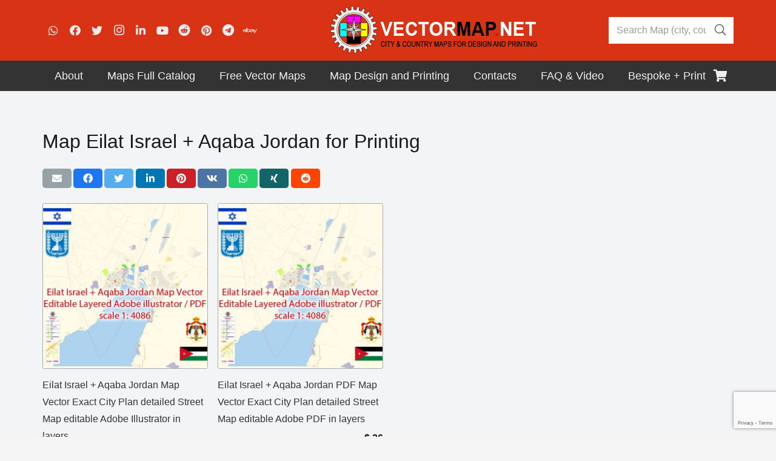

--- FILE ---
content_type: text/html; charset=utf-8
request_url: https://www.google.com/recaptcha/api2/anchor?ar=1&k=6LegsZIqAAAAANPmcieWDAG-20kuhd05Ba6tlZSo&co=aHR0cHM6Ly92ZWN0b3JtYXAubmV0OjQ0Mw..&hl=en&v=TkacYOdEJbdB_JjX802TMer9&size=invisible&anchor-ms=20000&execute-ms=15000&cb=xo8vwtv1ecoe
body_size: 45598
content:
<!DOCTYPE HTML><html dir="ltr" lang="en"><head><meta http-equiv="Content-Type" content="text/html; charset=UTF-8">
<meta http-equiv="X-UA-Compatible" content="IE=edge">
<title>reCAPTCHA</title>
<style type="text/css">
/* cyrillic-ext */
@font-face {
  font-family: 'Roboto';
  font-style: normal;
  font-weight: 400;
  src: url(//fonts.gstatic.com/s/roboto/v18/KFOmCnqEu92Fr1Mu72xKKTU1Kvnz.woff2) format('woff2');
  unicode-range: U+0460-052F, U+1C80-1C8A, U+20B4, U+2DE0-2DFF, U+A640-A69F, U+FE2E-FE2F;
}
/* cyrillic */
@font-face {
  font-family: 'Roboto';
  font-style: normal;
  font-weight: 400;
  src: url(//fonts.gstatic.com/s/roboto/v18/KFOmCnqEu92Fr1Mu5mxKKTU1Kvnz.woff2) format('woff2');
  unicode-range: U+0301, U+0400-045F, U+0490-0491, U+04B0-04B1, U+2116;
}
/* greek-ext */
@font-face {
  font-family: 'Roboto';
  font-style: normal;
  font-weight: 400;
  src: url(//fonts.gstatic.com/s/roboto/v18/KFOmCnqEu92Fr1Mu7mxKKTU1Kvnz.woff2) format('woff2');
  unicode-range: U+1F00-1FFF;
}
/* greek */
@font-face {
  font-family: 'Roboto';
  font-style: normal;
  font-weight: 400;
  src: url(//fonts.gstatic.com/s/roboto/v18/KFOmCnqEu92Fr1Mu4WxKKTU1Kvnz.woff2) format('woff2');
  unicode-range: U+0370-0377, U+037A-037F, U+0384-038A, U+038C, U+038E-03A1, U+03A3-03FF;
}
/* vietnamese */
@font-face {
  font-family: 'Roboto';
  font-style: normal;
  font-weight: 400;
  src: url(//fonts.gstatic.com/s/roboto/v18/KFOmCnqEu92Fr1Mu7WxKKTU1Kvnz.woff2) format('woff2');
  unicode-range: U+0102-0103, U+0110-0111, U+0128-0129, U+0168-0169, U+01A0-01A1, U+01AF-01B0, U+0300-0301, U+0303-0304, U+0308-0309, U+0323, U+0329, U+1EA0-1EF9, U+20AB;
}
/* latin-ext */
@font-face {
  font-family: 'Roboto';
  font-style: normal;
  font-weight: 400;
  src: url(//fonts.gstatic.com/s/roboto/v18/KFOmCnqEu92Fr1Mu7GxKKTU1Kvnz.woff2) format('woff2');
  unicode-range: U+0100-02BA, U+02BD-02C5, U+02C7-02CC, U+02CE-02D7, U+02DD-02FF, U+0304, U+0308, U+0329, U+1D00-1DBF, U+1E00-1E9F, U+1EF2-1EFF, U+2020, U+20A0-20AB, U+20AD-20C0, U+2113, U+2C60-2C7F, U+A720-A7FF;
}
/* latin */
@font-face {
  font-family: 'Roboto';
  font-style: normal;
  font-weight: 400;
  src: url(//fonts.gstatic.com/s/roboto/v18/KFOmCnqEu92Fr1Mu4mxKKTU1Kg.woff2) format('woff2');
  unicode-range: U+0000-00FF, U+0131, U+0152-0153, U+02BB-02BC, U+02C6, U+02DA, U+02DC, U+0304, U+0308, U+0329, U+2000-206F, U+20AC, U+2122, U+2191, U+2193, U+2212, U+2215, U+FEFF, U+FFFD;
}
/* cyrillic-ext */
@font-face {
  font-family: 'Roboto';
  font-style: normal;
  font-weight: 500;
  src: url(//fonts.gstatic.com/s/roboto/v18/KFOlCnqEu92Fr1MmEU9fCRc4AMP6lbBP.woff2) format('woff2');
  unicode-range: U+0460-052F, U+1C80-1C8A, U+20B4, U+2DE0-2DFF, U+A640-A69F, U+FE2E-FE2F;
}
/* cyrillic */
@font-face {
  font-family: 'Roboto';
  font-style: normal;
  font-weight: 500;
  src: url(//fonts.gstatic.com/s/roboto/v18/KFOlCnqEu92Fr1MmEU9fABc4AMP6lbBP.woff2) format('woff2');
  unicode-range: U+0301, U+0400-045F, U+0490-0491, U+04B0-04B1, U+2116;
}
/* greek-ext */
@font-face {
  font-family: 'Roboto';
  font-style: normal;
  font-weight: 500;
  src: url(//fonts.gstatic.com/s/roboto/v18/KFOlCnqEu92Fr1MmEU9fCBc4AMP6lbBP.woff2) format('woff2');
  unicode-range: U+1F00-1FFF;
}
/* greek */
@font-face {
  font-family: 'Roboto';
  font-style: normal;
  font-weight: 500;
  src: url(//fonts.gstatic.com/s/roboto/v18/KFOlCnqEu92Fr1MmEU9fBxc4AMP6lbBP.woff2) format('woff2');
  unicode-range: U+0370-0377, U+037A-037F, U+0384-038A, U+038C, U+038E-03A1, U+03A3-03FF;
}
/* vietnamese */
@font-face {
  font-family: 'Roboto';
  font-style: normal;
  font-weight: 500;
  src: url(//fonts.gstatic.com/s/roboto/v18/KFOlCnqEu92Fr1MmEU9fCxc4AMP6lbBP.woff2) format('woff2');
  unicode-range: U+0102-0103, U+0110-0111, U+0128-0129, U+0168-0169, U+01A0-01A1, U+01AF-01B0, U+0300-0301, U+0303-0304, U+0308-0309, U+0323, U+0329, U+1EA0-1EF9, U+20AB;
}
/* latin-ext */
@font-face {
  font-family: 'Roboto';
  font-style: normal;
  font-weight: 500;
  src: url(//fonts.gstatic.com/s/roboto/v18/KFOlCnqEu92Fr1MmEU9fChc4AMP6lbBP.woff2) format('woff2');
  unicode-range: U+0100-02BA, U+02BD-02C5, U+02C7-02CC, U+02CE-02D7, U+02DD-02FF, U+0304, U+0308, U+0329, U+1D00-1DBF, U+1E00-1E9F, U+1EF2-1EFF, U+2020, U+20A0-20AB, U+20AD-20C0, U+2113, U+2C60-2C7F, U+A720-A7FF;
}
/* latin */
@font-face {
  font-family: 'Roboto';
  font-style: normal;
  font-weight: 500;
  src: url(//fonts.gstatic.com/s/roboto/v18/KFOlCnqEu92Fr1MmEU9fBBc4AMP6lQ.woff2) format('woff2');
  unicode-range: U+0000-00FF, U+0131, U+0152-0153, U+02BB-02BC, U+02C6, U+02DA, U+02DC, U+0304, U+0308, U+0329, U+2000-206F, U+20AC, U+2122, U+2191, U+2193, U+2212, U+2215, U+FEFF, U+FFFD;
}
/* cyrillic-ext */
@font-face {
  font-family: 'Roboto';
  font-style: normal;
  font-weight: 900;
  src: url(//fonts.gstatic.com/s/roboto/v18/KFOlCnqEu92Fr1MmYUtfCRc4AMP6lbBP.woff2) format('woff2');
  unicode-range: U+0460-052F, U+1C80-1C8A, U+20B4, U+2DE0-2DFF, U+A640-A69F, U+FE2E-FE2F;
}
/* cyrillic */
@font-face {
  font-family: 'Roboto';
  font-style: normal;
  font-weight: 900;
  src: url(//fonts.gstatic.com/s/roboto/v18/KFOlCnqEu92Fr1MmYUtfABc4AMP6lbBP.woff2) format('woff2');
  unicode-range: U+0301, U+0400-045F, U+0490-0491, U+04B0-04B1, U+2116;
}
/* greek-ext */
@font-face {
  font-family: 'Roboto';
  font-style: normal;
  font-weight: 900;
  src: url(//fonts.gstatic.com/s/roboto/v18/KFOlCnqEu92Fr1MmYUtfCBc4AMP6lbBP.woff2) format('woff2');
  unicode-range: U+1F00-1FFF;
}
/* greek */
@font-face {
  font-family: 'Roboto';
  font-style: normal;
  font-weight: 900;
  src: url(//fonts.gstatic.com/s/roboto/v18/KFOlCnqEu92Fr1MmYUtfBxc4AMP6lbBP.woff2) format('woff2');
  unicode-range: U+0370-0377, U+037A-037F, U+0384-038A, U+038C, U+038E-03A1, U+03A3-03FF;
}
/* vietnamese */
@font-face {
  font-family: 'Roboto';
  font-style: normal;
  font-weight: 900;
  src: url(//fonts.gstatic.com/s/roboto/v18/KFOlCnqEu92Fr1MmYUtfCxc4AMP6lbBP.woff2) format('woff2');
  unicode-range: U+0102-0103, U+0110-0111, U+0128-0129, U+0168-0169, U+01A0-01A1, U+01AF-01B0, U+0300-0301, U+0303-0304, U+0308-0309, U+0323, U+0329, U+1EA0-1EF9, U+20AB;
}
/* latin-ext */
@font-face {
  font-family: 'Roboto';
  font-style: normal;
  font-weight: 900;
  src: url(//fonts.gstatic.com/s/roboto/v18/KFOlCnqEu92Fr1MmYUtfChc4AMP6lbBP.woff2) format('woff2');
  unicode-range: U+0100-02BA, U+02BD-02C5, U+02C7-02CC, U+02CE-02D7, U+02DD-02FF, U+0304, U+0308, U+0329, U+1D00-1DBF, U+1E00-1E9F, U+1EF2-1EFF, U+2020, U+20A0-20AB, U+20AD-20C0, U+2113, U+2C60-2C7F, U+A720-A7FF;
}
/* latin */
@font-face {
  font-family: 'Roboto';
  font-style: normal;
  font-weight: 900;
  src: url(//fonts.gstatic.com/s/roboto/v18/KFOlCnqEu92Fr1MmYUtfBBc4AMP6lQ.woff2) format('woff2');
  unicode-range: U+0000-00FF, U+0131, U+0152-0153, U+02BB-02BC, U+02C6, U+02DA, U+02DC, U+0304, U+0308, U+0329, U+2000-206F, U+20AC, U+2122, U+2191, U+2193, U+2212, U+2215, U+FEFF, U+FFFD;
}

</style>
<link rel="stylesheet" type="text/css" href="https://www.gstatic.com/recaptcha/releases/TkacYOdEJbdB_JjX802TMer9/styles__ltr.css">
<script nonce="5b8Vjmv8p9r2OB52G8l-hQ" type="text/javascript">window['__recaptcha_api'] = 'https://www.google.com/recaptcha/api2/';</script>
<script type="text/javascript" src="https://www.gstatic.com/recaptcha/releases/TkacYOdEJbdB_JjX802TMer9/recaptcha__en.js" nonce="5b8Vjmv8p9r2OB52G8l-hQ">
      
    </script></head>
<body><div id="rc-anchor-alert" class="rc-anchor-alert"></div>
<input type="hidden" id="recaptcha-token" value="[base64]">
<script type="text/javascript" nonce="5b8Vjmv8p9r2OB52G8l-hQ">
      recaptcha.anchor.Main.init("[\x22ainput\x22,[\x22bgdata\x22,\x22\x22,\[base64]/[base64]/[base64]/[base64]/[base64]/[base64]/[base64]/[base64]/[base64]/[base64]/[base64]/[base64]/[base64]/[base64]/[base64]\\u003d\\u003d\x22,\[base64]\\u003d\\u003d\x22,\x22wq/DgXLDnVbDoD/DmcKrGnPDpS7CnzTDuz9xwq14woNowqDDmBgjwrjCsUF7w6vDtTbCp1fClCvDusKCw4wGw4zDssKHHzjCvnrDpSNaAnDDpsOBwrjChMO+B8KNw5EpwobDiTQ5w4HCtHFNfMKGw4rCrMK6FMKqwpwuwozDssOxWMKVwoPCsi/Cl8OgL2ZONBttw47CiRvCksK+wo1Mw53ChMKswr3Cp8K4w64BOi4ywoIWwrJ8PBoEecKsM1jCvQdJWsOswrYJw6RwwoXCpwjCksKGIFHDoMKNwqBow58QHsO4wofClWZ9LsKCwrJLVFPCtAZTw6vDpzPDrcK/GcKHL8K+B8OOw5U8wp3CtcOjJsOOwoHCiMOZSnU7wrI4wq3Dt8OlVcO5wp5dwoXDlcKywqs8VWHCgsKUd8ODLsOuZG9nw6V7SmMlwrrDusKlwrhpYcK2HMOaJsKRwqDDt3nCrSJzw6zDtMOsw5/Dig/[base64]/w7Bcw7bDh8KBwq3DvjPCpDbCuG/Cn8KZw6jDvQfCh8OQwq/DjsKaA24Gw6RCw65fYcO4aRLDhcKeejXDpsOOE3DClyDDnMKvCMOaTEQHwqvCpFo6w4s6wqEQwrHCtjLDlMK7BMK/w4kwcCIfFcO1W8KlGXrCtHB3w60EbHBtw6zCucK+WkDCrlPCk8KAD0LDgMOtZhl8A8KSw7TCgiRTw6nDqsKbw47CjVE1W8OWWw0TTSkZw7IlfUZTasK8w59GBVx+XGrDm8K9w7/Cv8K2w7t0Wiw+woDCoSTChhXDjcOvwrw3K8OrAXpuw6lAMMKAwqw+FsOfw6k+wr3DhXjCgsOWGMO2T8KXIcKcYcKTdsOswqw+IgzDk3rDiwYSwpZOwqYnLW0QDMKLGMOPCcOAUcOIdsOGwpXCtU/Ct8KawpkMXMOFDsKLwpAuEMKLSsOIwrPDqRMbwrUAQTPDt8KQacOmKMO9wqBlw7/Ct8O1NyJed8K9LcObdsKBLBB0FsKxw7bCjyvDoMO8wrtGEcKhNWEedMOGwqnCnMO2QsOZw4sBB8O2w7YccGvDm1LDmsObwoJxTMKgw7krHzxfwroxMcOOBcOmw447fcK4Ow4Rwp/CmMKWwqR6w4TDkcKqCEDCrXDCuU8TO8KGw4A9wrXCv3U+VmoANXoswqcGOE1sMcOhN2YmDHHCtMKjMcKCwqPDksOCw4TDmDk8O8K5wrbDgR1LF8OKw5NlEi3CpS5BSXocw7bDkMOfwqfDt37DnAV4CMODdkMcwq/Dg39jwoDDkibCgkl+wp7CliU5EDnDon84wq/ClVLCp8KQwrAUZsOFwqVsHQnDnyfDrVtRBsKJw5Z0TsOvLgs+ChxAERjDkWRvAcO2LsOpwrQXBkEywp8EwpPCg3tSIMOfcsK3TwnDgQRiX8Onw7LCtMOuKMOlw4wgw6/CtT8LOGMCJcOiC3TCgcOIw78pHMOWwoQcBGINw5/[base64]/UhkkwpU1w69qUsOZw6pSERrDl8O2JMKTwrcww4IXwrnCi8KNR3ZlImDDkUxcwqbDsxofw7/DncOWCsKeJAbCssO6X13CtUI2ZV7DpsKdw7QtSMO7woNTw4l+wrA3w6zCusKSXMO+wqYcwqQEVcOzLsKgw6XDosKzKGAJworCoi4ZVmNCVcKsSAJ3w7/DjGvCgBlHfsKIfsKVfCPCi2XDl8OCw6vCoMO6w7s8DHHCjAQ8wrk5dDtbWsK7XlwzLVfCkW58HF8FVVBcBWoIOUrCqRRQBsKlwrtowrfCm8O9CMKhw4o/w4IhLWDCiMKCwpEGFFLCpXRPw4HCssKGA8OPwoJmC8KIwpHDucOiw6fDrznCm8KCw7VybRbDoMK0a8KeNsKDYhNqJR1LCxXCpcKdwrTCixHDrcKdwqZtXMOBwo55CcOxcsOlKMOhDk3DonDDjsOrC0nDvsKqQ1EhdsO/M1JcFsOTG3vDscKVw4YQw4/Cg8K2wrsrwqsfwo/DuybCl2XCqMKnIcKsETHCrMK5IX7Cm8K/AMOCw64Sw51qW38zw5wOAQDCucKYw5zDi01nwod8VMK+FsO8FcKywr07BnZzw5XDsMKgKMKWw4TCgsO1S2ZWTMKuw7fDgcKEw5nCosKKKV/CscOvw7nChV3DmwLDpDM3eg/DrsOMwoYvEMKbw5d8C8Ohb8Ogw40jYEPCiSDClGnDtEjDvsOzPiHDhyohw5XDrhzCgMO7LFh4w7zCgcOOw5khw4JWBFhkWiFdFsOJw798w78+w6TDnQROw5Yrw55Lwr8JwqzCpMKxKcOBM09qLcKBwqN7BsOvw7rDn8Kvw7tSBsORw59KAmRuT8OQYm/[base64]/[base64]/ClRvDmcOKwp4owqfDohLDkTrDilx+XMOqPVjCshPDky3Ck8Ktw6gjw4DCr8OGKg/DhRdpw6JKeMKLM2/CuBEcYHnCicKxbk5Cwolzw41hwoMNwpBkbMKDJsOhwpkxwqQnBcKvVcOHwpkJw73DtXZ3wp91wrHCncK/w5jCthl5w6jCgcOPP8KQw4/[base64]/Cs8Kww6xVw7rCoxVwWgQNwqIeX8OLBF3Cn8OAw4cddsK1McK/w54gwrVRwqZHw7PCgcKISR/CizXCp8KwfMKwwrxMw7DCosKGw67DnBLDhlfDiHltL8OjwqlmwrBKw4N0RsOvYcO/wrnDt8O5fBHCt1HCiMOXwr/CmyXCpMOhwq4Gw7ZfwoFiwp1obcKCVSbDlcKuVmltcsOmw5Vbb1Ubw4Avw7PDnm9HKsOYwq0iw7tOHMOnYMKhwpbDssK5Rn/CnQTCvRrDh8O6D8KQwpk7NgjCqhbCiMOVwoHDrMKlw6jCs3zCgMOVwoDDq8OrwpDCt8KiMcKRcGgDESfCjcO/w4vDrFhgQBxQMsOePhYVwrPDgxrDsMOAwpvDpcOFw5TDuBHDq1oOw5PCozPDpWclw47CvMKFVcKXw7HCk8OOw6YUwq1Qw7/Ck2EKw5VAw4V7Y8KXwprDicOYL8KIwrzCpjvCncK5wrnCqMK1cnTCpcOlw6kpw4BKw58Fw4AQw67CswrCqcKqw6nCnMKTw6LDg8Kew5tLwpnClxDDrHhFw4/DlSzDn8OqLiYcTC/DiADCvXoQWkdTw5nDhcKWw7zDtMOaN8OnBGciwodCwoFWw6TDqMObw5YID8KgdXsdaMO1w6gVwq06Xicrw5Q9B8OEw60awrHCusOow4oVwobDisOJNMONDsKQSMKlw4/[base64]/[base64]/wqEATMKUZcKyw4MXw5QEYgPCmUHCscKhTcOdMxIFwpYzYMKFShLCpChQG8OMD8KQeMKlSsOdw4TDksOlw6fCncKnI8OKdMOLw4nCimc9wqzDvg7Dp8KuaG/CqXw+G8OfccOtwo/CggsCYcKgNsOQwqdPSMKhVR8wAiTCoi4ywrPDgMKOw6pGwoQ/NnRZHjPCvnbDucKnw4d5XXZ7wpPDphnDiXQdcjEbLsOpwotqUAh4XcKdw7LDqMOXCMO6w5FxJVklV8O1w4MHM8KTw5rDiMOaKsO/DhUjworDti7ClcK5eSPDscO0dDNyw4bDqWTCvl7CtnoJwoYwwqssw5RIwp3CiS/Cug/[base64]/Cn3F8w5Fzw77DgcKjHsOhC0XDm8OVwowQw5bDmcO+woDDvXsew5HDrcOww5F2wqfCmF5xwr9xHMOVwrfDjcKZZQ/Du8O3w5NlRMO3XsOcwpnDnE/Dhyc2wq3Dk3diwrdfKcKcw6U0JMKsLMOvXE5iw6ZuVcOrcMKONcOPU8KWY8OdYDQQwoZMw4vDnsKawpXCo8KfNcOUbMO/[base64]/w5MZRmIFw79owrQkUg3DuXbCi17DkSjClRLCi8KdEcOrw6sCwrvDlmLDq8KywrBXwozDhsO4DXgMIMKbMcK4wrUowoI2w5IYGUrDvR/DucOqdAzCusK6QWNIw51HdsK2wqoLw5V8XGw9w4DDhBDDh2DDu8OHEcO3O0rDogljQcOdw4rDrMOIw7TCrjlGJRrDgUzCicO7wpXDqB3Cr3nCoMKiQyTDhGjDjELDuRrDimbDgMK/wqkUTsKTY2/Cnk5oRh/[base64]/[base64]/CncOxaiLDncO1wpgOY1vCgcO/wr3Dm0jCtGXDskwNw7HCvsKhccOfd8KqIkXDusOJPcOswp3CpknCvjUawpTCiMK+w73DgGPDmQ/Dt8O0NcKmRkd8EMOMwpfChMKlw4Ysw4LDqsKhJcOHwqAzwpsEXHzDksKvw6UXaQFVwq1nMSbClSHCmQfCnzQOw7sUDcKSwq3DpjRHwqJuPFPDryTCkcK6LEo5w5AqRMKxwq8fdsKxw64aPlPCnxPCvztxw6vCq8KgwrYfwoRRD1jCr8Obw4/[base64]/ChjUwfcKKw6tzBcOpNsOewogRwpYLwpEtw57Dh0TCp8O9TcOdNMKnCQHDmcKowrtxLkfDtUtJw5Rhw6fDumA/[base64]/DgUjCqxvCosOTTBFhwqcZwphOe8KcWynCrsO+w53CmTfCl0p/w5XDvmTDjgPCnyMSwrfCrsOFw7o1w7dUOsK7KkbDqMKIBsK0w47Doj1Gw5zDpsK5Umo+AcOyZzs1ZcKeOE3DnMOOw6vDrmYTLjo/wpnChsKDw5IzwpHDgAjChxBNw4rCrAhIwrsoTSQqaV3CgsKww4jCtsK7w7wsPCDCqCRYwpRuE8OUdsK7wonCmAEKamXCpG7DqG8Ew6Yzw7vDtA5QSUhpHsKhw41yw659wqcWw7jDn2DCoxDCpcOKwqHDr006acKRw4/[base64]/w5gAw5g6BMKKUcOswqvDiWXCpwd/UmrCuzrDssOlHcOvah0FwpR5fDHCvEVjwodtw5rDqsK4M0LCmGfDvMKvb8K6V8Ouw6UXWcOnJsK1cWzDpSd4ccOMwp/Cs3YVw4/DtsO5dsK4VsK0HnBVw6pKw7sjw4k9fR0ZQxPCtm7DjcK3LnYZwo/CqcKxwrPDh0xuw6IfwrHDgirDlBQywo/CjsO5KMOeZ8KYw5p0VMOrwrVMwq7CjMK7Zx4EJMOkc8KZw43Cn1QAw7kLwrHCiUPDil1rd8O0wqMnw4UtWQXDh8OgTBvDpXpLRMKuE3vDvGfCmH3CnSVKOMKOBsKIw7DDnsKUw7nDo8O+aMKcwrLCsFPDmzrDgRF8w6F/wpVPw4krGcOVw5/Dm8OcD8KswrzCiy/DlsO3XcOFwo/CusOSw57CgcOGw5lZwpVuw71cXW7CsjrDgFIpfcKRTsKoeMKhwrfDsD0/w4BbTUnDkh4OwpQuLDrCm8KcwpjCtsODwpnDlT0ew4XCs8OqW8O+w6tzwrMpCsK+w5JBF8KnwpnDr2fCncKJw5rCoQ4xYcKswqpINW3DsMOOUU7DicKOQkdJLAHClHPDrxcuw7UtT8KracOFw4HCu8KkKlvDmsOow5TDpcKBw5lsw5xVR8K9wq/CsMKVw63Do0zCpcKjJRF0UnvChsOjwqA5JjQNwpfDm0RuQcKDw6AXZsKEWlHDuxvCmmjDgG0xERbDh8OPwqcIG8OME3TCj8KfFG9+wqHDusKgwo3Cm2LDo1ZLw55sV8KeIsOCYRI8wqLCqyjDqMOVcWLDgilnwq/DpsOkwqwCP8O+XQDCksOlGFXCmFFGYcOkOMKxwoTDt8KnQMKxI8O7Bntpwp/[base64]/[base64]/wqFHd8Ksw6dkwrVow6DChWltwpx/ZQXDlcOrc8KNGwTDmkx7HkzCqGXCrMOGDMOcCx4bFm7DgMO+w5zDlQ7DgmUUwqrCoDjCicKSw6bDvsODF8OBwprDp8KkVS4ZP8KzwoLDok1qwqvDqUDDrcKPOV3Drg5KVnwVw5rCtFfCvsKqwp/DlFB2wowiw4wtwqgheWTDow3DjMONw5HCqMK3G8KgH216PWvDocK5J0rDuk0zw5jCi2wRwotqIwU7RS9Tw6PCvcKKDFE9wrLCjWFdw7U9woPCgsO3JDPClcKWwpfCl0jDuUZDw5XCuMOGCcKlwrnCs8ORw4x6wq9QJcOlBsKFIcOtwo/CkcKLw5nDqFTCgx7DosO7UsKUw5DCrcKZesO8wrlhZg/[base64]/CosKbw5DCskXCnsKEOcK2JUhpSsK4DsOdwr/DmyLChMOPM8KNMyDDgcOhwoPDt8K8Ax3Cl8O9IsKdwqZawo3Dt8OFwrnCssOOVT7ChnzCu8KQw54jwpzCvsKTNh4xLkoVwoTCq3cdL3HCmAZvwo3Dv8Ojw6w/DcKOw4pUwqV1wqI1czPCtsKFwrhZd8KrwqlxWcK+wqI8wqTCrCI7HsKYw77DlcOKw7QGwpnDmTTDqGQeUBgWXmvDmsO4wpNPYB4Sw5LDkcOFw7TCilPDmsKgZEBiwq/[base64]/[base64]/XRMdJsKwBsK+BB3CrMKnDMOKw4nDjcKQYDh1woZuNhlcw7B2w47CqcOuwoDCkQTDk8Opw7JSRcKBVF3CmMOyflVUwpTCugXCj8KZIcOeWn5UGznDuMKDw6rCgW3DvQrDjMOGw7I0OMOpwqHDoQrDji8ow5J+UMKtw7rCt8O0w5rCo8OvZA/[base64]/w6rCtsO5w73Cvz8pw4UidVsidhkUBMKRXMKcKcK8cMOuUxoowoMYwq/[base64]/CmMOYwpp1LgwGw4IsakrCrE7Djm0Zw7vDn8K4MDXCjAYNUMO3ecO3w7DDkQcXwp1Jw4/[base64]/wr3DpiHCjMKKPy5pB0LDkcOdQcKZfwXCmCXCi8OvwoFUwrrCrQzCp2tww63CvnzCvTLDi8O8UcKNw5PDk1kPLlLDhGkvOsOOZcOqaFg1JlrDslE4U1vCjiJ6w7ptwq3CiMO3acOqwqfCv8OHwojCknRpPcKRSHbCr1o8w53CtsOmQXhBQMK5wrojw4IDJg/[base64]/DrcKJU8KxwqU4wpLCpMKZf8OLaMK9wptcJxbCulhVecK8csOcQ8KCwrI9d2bCncOIEMK7wobDs8KGwp8PeCdNw6vCrMKBGsOPwoMBTXjDgF/Cs8Ohe8OhW0wEw73DrMKvw6E+dcKBwpxMasOSw4xMP8Klw7ZGccK5TTAKwp9vw6nCv8KOwqzCtMK0b8OZwqfCn3NEw73ClVrCtMKXXcKbPsOAw5U9BMK6DsKaw7tzVMO2w57Cr8K/XkQ7w4VbDsOGwoRqw5NhwqvDih/ChGnChsKSwr7CncOYwr/CrBnCvsKzw5/CsMOvZcOaWHsMPldqNV7DukEWw6DDsDjCmcKUWAddK8KGUFDCpkXCvVrCt8OCGMObLCvDjsKTOBnCjMOGDMOpR3/CqkbDhArDgQNGTcOkwqBYw7fDhcKvwp7CuAjCm1BCTzEXODNpf8KJQjwkw7fCq8KdLz4zPMOaFCVYw7bDpMOFwqVPw4rDp1TDjyzCg8OXB2PDiE8aE2Z2Cm80w5U0w7LDs2fCmcK0w6zDu0Elw73CglFNwq3CiiM/fV7ClEfCosO/wqQGwp3Cu8K4w4rCvcKTwrZoGSEEBcKLf1gjw5fCgMOmO8ONOMOwN8Kqw7HChwwnL8OCI8O4wrdIw4/DmyzDjybDusKGw6vCu2pCGcKlCFhWBxnChcO9woQPw4vCvsK3P0vCiRAAI8OWw6EDw7xuwrU5wr3CoMKrMnDDgsK6w6nCtgnCq8O6XMOKwpQzw7DCuVXDq8KlLsKnGV59G8OBwo/[base64]/DmGgyMcKWWhsKw7XDp8Kqw7x7wrdRCMOdfDPCvQLCt8K1w6pPeVrDnsOiw6o6SsO9wrjDtcKkTMOowpTChTY8w4nDkANbMsOswojCtcORGcK/[base64]/VSzCp8OjPzLDvzQRwqrCtsKawrIXw6zDg8KdVMOcb0XDvnjCk8OOw73CtGQfw53DncOBwpPDl2glwqhMw48BRsKyEcKYwoXCuk96w40/wpXDkCg3wqzDncKRHQDCu8OJPcOrWAcZH0XDjSNawqTDrsO7YsOWwrvDlMOdCRk1woNvwrMybMOoZMK1AhUsHcOzaH0Iw68FI8Oew6LCrglKe8KpZcOVCsODw7VawqRlwo/DoMOVw7vCpQ0pSGrDtcKVw5kzw4MCMwvDsQPDjcO5BFvDpcK0wrfCgsKQw6nDsz4HR2U/w45AwpTDsMKQwooFOsOrwqLDox9fwq7ClGfDthfCg8KHw4Zywr03ZDd9wpJSR8KawroCPEjChFPDvTddw49Zwo9rP2LDgjTDr8K7wp9/CcO6wrPCocOpaj0uw419YjMmw5gYHMKow7B0wqp7wrAldsKeJMOqwpB6UzJrPHTCsBpQKU/DlMKhC8KfHcOqEMKAK2EMw54/[base64]/DqFhswox+LsOJSHXCnRHDt1JcIFB4w6h1woTCn00nwpwHw6VOYwfCksOLJMOtwpnCtXQMflwxO0fCvcKNw4zClsOHw5puJsKiM2ttw4nDlzFkwprDnMKhDnPDscKkwotDfXfClUVOw7orwr/ChHZ0TMOrQhtow5IsBsKcw6skwoFAfcO4ScOqw6BVJiXDhlPCncKlKMOXFsKsPsK1w7fClsKkwrgAw4DDr24Vw6zDgRXCjzV9w7MTcsKeWyXDncOow4HCsMKsOcKbT8ONS0sYwrVWwqgHJcO3w6/Dt3PDrAZRHMKAAMKGw7XChsKuwq7Du8O7wrvCtsKQR8OVMhozIsK9LEnDisOIw7YXbRs6N1/DnsKcw4bDmzBjw7Ziw6sORRHCj8Oww5TChcKRwqJkC8KFwqbDonrDuMKrAQYswprDukomHsO/w4o/w7EhS8KNOBxOYxdhw4Q/[base64]/DkMOIwrxUXcK0wrckfTIxw7cNwqIdVsKGwrHDiFDDmcKWw6TCkMOYPQNRwqs/w6LCtcKhwo1pEcKWMXXDg8Ocwr7CgMOvwo3CsSPDsRrCmMOTw5DDtsOpwrYewo1iZMOXw50hwrBcWcO3wrAVQsK6w7NdQsKywoBMw4Now6HCvAXDmBTCkC/CkcOLMsOew615wq7DlcOYLMObQBwsF8K7fRF1fcOIE8K8bcKrGcOywp7DhW/DvcOMw7jCrDDDugtqdCHCqhINw6tEw609w4fCpQbDpVfDnMKGFMO2woh4wqPDrMKZw6LDoEJiScKrGcKHw5fCo8OZDURmLWXCry0Gwq3DsToPw77DtxfCjltfwoAUFx/CvcOMwrYWw6PDhnlvM8KvIMKzQ8KwU1oGGcKVVsKZw5FRWVvDlznCncOYXix7ZFwTwp41H8Kyw4B9w47Cr2Ftw5bDtAzDssO3w7bDogfDoj7DrgJHwrbDhh4IfMO6DV3DkTzDn8OAw74QEjlww5IQKcOpQcKSG0ZQNT/CuF/CmMKiJMO8KcOxfELClMKQQcO9dmbCtybCgsKsBcO5wpbDigUsZhoJwpzDvcK4w6bDucONwpzCvcK4YwNWw77DvDrDo8OKwrcJZVnCocOvbDxjwo7DkMKSw6oAw4/CiB0rw7sMwoh2S1HDkVYOw57Ch8O5J8O8wpYeNQxrYDbDsMKdM1zCrcOoLUldwr7CtW1uw4jDmMOqBsOKw5PChcOoTk8EA8OFwpg/fcOlZlsnEsKGw5rCvcOAw4zDssK2acK5wpgDN8KHwrzCtD7DqsO+UUnDhDEewqF1w6PCs8Ouw71dQGvDlsOeCBdVCnxnwofDskxuw7jCrsKGVcKePVlfw7U1OcKXw7bCksOMwpHCqcO8TkNdIA9AA1c5wqHDu0VEVsOqwrI7wpd/GsKFP8KvGsK2wqPDqMKKD8KowqnCpcKkwr1Mw7NgwrcFC8Kncx5mwrjDlcOqwrPCpcOcwp/CoEjCi0nDssOzwqxuwrTCmcOHQMKIwoYiTcO8w7vCvAQrA8Kgw7krw7QAwpHDgMKgwqRACsKhTMKYwrDDlz7CjFDDlH5cYC0kP1jCrMKOWsOaG2JCHkvDiiFdCCVPw40eIFzDjhNIfzfCqS5+wpBwwp5nAsOJYcKJwp7DrcOrX8Ksw4s+CAIafsK3wp/DusOpwoBlw647w7TDhMOxR8O4wrg7VMK6wogcw7HCgsOyw6xFH8KkAcKgYsK5w50Cw79kw6AGwrfCiQdIw7DCm8KzwqxdA8OPcynCrcK3DAPClErCjsOrwqDDqHYcw7jCv8KGVcOSOcKHwocKXyBhw6/DksKow4Q1VBTDisKJwovCvmofw6DDqsK5cHHDqcOVK2jCqMOKax3DrlwRw7zDrz/DpTQLw7ohXMO4MGlyw4bDmcKXw7PCq8OJwrDDsT1XD8K+wozClcKRZBdiw7LDij1Gw6XDhBZrwobDmcKHV1zCnn7Dl8KQIV16w5fCsMOvw5t3wpfCh8OnwoFfw7DDlMKzcUkIVSpDC8KTw7TDrDkEw7oQBVvDr8O/OcOuEMOiAjFowp7Dpw5ewrbDkg7Do8Ouwqw8bMO8wrlcZMK8Z8Kaw4AMw4bDqMKgcizCpcK7w5vDlsOawpDCn8KKTD0Hw5wtV3vDqcKtwrnCusONw7nChMO4w5TCvwbDrH1mwo/DkMKjGwV4c3jDjj95wqHCn8KVw5jDr0LCocKpw6hkw47DjMKPwoJLZMOqwqzCoSDDsjXDlVBYNE7CiVQ9dCAhwrxoeMOGcQk8UzfDu8OAw4dLw4VUwojDrRzDql/Dr8K4wrHCsMKawpEPJMKpUMOvAVV9DMKUw4zCmR54GXrDk8KgWX/[base64]/w6nCisO8wrYNRRzCsMKKwq7CksOYbnbDrMOGwrjDm8KSARHDvhIOwoJ9G8O/wpPDsSN1w6UMfsOMVX4CbC18w47DsFosScOjaMKTAEA5U3lHBcKbw4zCuMKaWcKwCxQxH0/CqgwGUgDDsMKEwqHDvFXDhmTDtMOWwpnCrCfDnDnCkcOOFMKRJcKBwprCmcOjEsKPQsO8w7/CgAvCo13CmFcaw6HCv8OJfiB1wqzDth5Tw7wewrcxwrxqDCwBwoMGwp40Q3oVKk3DgTfDncOySWRtw7oEGynCjXM9f8O/[base64]/DgsKANw9Gw7rCrV7CoSnDimrDjx4kUMO2E8OBwqg4w6TDnghQwoTCkcKIw5TCkjvCvQBsLRfChMOWwqIeIH1xUMKBwrnDmWbClgh3JiXDtsKmwoHCk8KKfsKPw6/[base64]/w7TDoRLCvsKyw7PDm8O+HWDDo8KDP8O8wqIKGcKuMsONNsKeH1cvwq8TBcOwNyrCnjXDo1PCm8K1bC3CuAPDt8OqwqHCmnXCrcO4w6ogJ0B+wrF8w4sFwpfCgMKfVsK/FcKfIjbCisKtVMOAXhJQwpDCoMK+wqTCvcKCw5bDhMKJw5RpwoHCi8O2XsOsKsOcw71gwospwqQIADbDuMOnT8OMw5oJwqdOwqMgNw1jw5dIw4NEEMOrKHBswpDDq8Ofw5zDv8KLbSHDhg3DiDzDkXfCvcKWNMO0Mw/[base64]/w6RyNXDDncOOwpA9HsKuLcKhXVpDw5LDgVUQw6IDJnbDisKfG2hMwpBhw6fCucODwpdXw63DscOudsO/w50IX1tQGz0JdcOjJsO4wqQvwrMHw6tsYsOxbgpJFgM5w5vDrS/Dj8ORCSkgc2REw5nDsR5yQVkScUDDpgvDlSkIaUI1wqvDhQ7DvTxeW0cLVHsvFMKrw7AcfhDDrMOwwqwqwoslWsOFHsKuFx5QBcOmwoFUwpBQw4LCkMO/[base64]/QcO/w73Dp8KuD8KSZMKuw4XDvsKAVidgwqxMXsOBRsO4woTDl3fCq8OMwobCrE08bcOeADDCvx8Iw59WcG19wpDCvHN9w47Dp8O0w40xX8KkwozDgMKiK8OBwrHDv8OiwpvDnx/CtXp5ZkvDo8KXCkh+wpLCvsKcwq0Wwr7CiMOBwqvClGtRU2VMwogewp/DhzMXw40iw6sKw7TDt8OYd8KqS8O9wrzCmsKZwrjCo1B+w5jDlcOPRSwCK8KjDGPDoBHCrR7Cm8KQdsKQw5fDpcOeV03CusKLw5wPAcK9w6zDvFvCmMKqGDLDvzfCjifDlmTDiMOcw5hYw6bCrhbCmFsHwp4Zw5t+B8KsVMOgw5xXwohxwpXCkX/Dv00Kw7zCvQHCuknDjhcswp/[base64]/Dg1dGw4nCnlHDtsK2K3PCsMOUKcOFw5M9R2vCrWQpbnXDt8KRR8OMwoYrwrdoMW1cw5nCocK6QMKtw5lcwrXDtcKBTsOOcSEgwoY7aMKvwoTCmQvCsMOIdcOSFVDCqXl8CMOhwpgMw5/Do8OCDX4dNDxrw6V7wrgCL8K9w58xwqDDpmJhwqbCvl9+wo/CqgNwF8O5wrzDt8Kxw6XDpgJNAVTCq8OtfBdZUcKXIhjClVnDrsOmVifCnnEYekPDgyTDjcOAwpvDncOCcVHCkSUcwrfDuj04w7XClcKNwpdNwqzDlj5QYTTDoMKmw6h3MsOGwqLDhl3DuMO/WQrCiWZyw6fCjsKkwqMfwrQxHcK9K1h/UMK0wqUveMOlUMO7wqnDpcK2wqjDtCdJPcKHTsKwRgLChGhWw5gKwosEHMKrwr/CglvCr2NwTcKMSsK6wqQwFm8HDScvdsOLwqrCphzDvsKtwrjCkygpByMUShVFw5cmw67DoUtWwqTDpzLCqGvDq8OlNMO5CMKqwoNERQzDpcK3JXjDoMOHwoHDvEnDsnk8w7PCvSUqwofDoF7DusO3w4tawrbDrMOew5RqwrAIwrl3w4o5N8KYIcO0GH/DksKWKEIlX8K4w4YHwrDDkEfCjUNww7nDv8Kqw6VnWsKNbVXDtMOxZ8Oye3PCmlbDs8OIcwpAXQvDusOYX3zCucOUwr/DhB/CswfDrsKgwptgNhUWD8OjU09ew74Yw7QwX8K4w74fX1LChcKDw5fDv8KZJMOAwotAAzfClwnDgMO/[base64]/[base64]/Sx1mw75MPXDCmMK2Nm/CuDBQw5IfPjY5w4zDpMKQwp7CnMOdw6BJw5bCkTVAwqfDiMOkw4/[base64]/[base64]/[base64]/CpmMhw6bCmcK5wprCpGwHwqhPwpsXOcK0w5TDuw7CpkTCo8OrBcKMwobDj8KCE8K7woPCpMO4wrkew71NSGbDtcKeNgRpwo/CncOjw5/DssKgwq0PwrfDk8O6wqELw7nCnMKwwqbDucOLQQsjaxvDn8KiMcK5VgvDlDwbNnnCqSVOw7PCnTbCqcOuwpQ5woA1Tl8hV8Kjw4oJI2VJw67CjGshw4zDrcOLdjF7wo9kwo7Cp8KSRcK+w7fDiTwfw7/DlMORNF/CtMKqw5DCnTwgD3Z8woNrLMKCDTjCjijDtMKCcMKHAcOBwp/DigrCg8OOasKVwpXDosKWPMONwqhjw6zDvzJeccKnw7pmFhPClzbDosKTwqzDrsObw7czwr/CngFNPcOGw45EwqVmwqhbw7bCosKfEsKLwp7DisK4dGJyY13DuQpvJcKQwrchVXMXVVrDtmHDnMK6w5AJbsKyw5ocPcOkw7LCicKrQsKpwpBEwqV1wqrCi0/CjybDjcO7DcKEWcKTwpnDkUFWQU0dwrrDmsOuT8OQwq4EFsO+ZmzCvcK/w4LDlBXCusK1wpDCnMOND8OQdztUacKuGjtQwrV5w7XDhjtywqZZw6smYCvDhcKuw7loAsKMwpLDoxxQbcOJw6XDjmDCqBwvw5Rcw487JMKyfkEbwpDDrcKOM39Dw6UGw6XDrTZHwrLCkwkCUATCtCkFecKdw5nDhm9/EsOCfRZ5JMO3aFgKw4zCrcOiFx3Di8KFwonCgQFVwr3DusK8wrEew5jDtMKAZsO/EX52wqjCqDHDjVI3wqzDjAJiwonDncKFeUkAbMOqPjZOdmvDvMKNVMKswojDrcOfX0I7wqFDDsKFV8OUO8OyBMOnN8KYwonDnsOlIULCpgQmw7/Cl8KhT8KHw5p6wpzDo8OkPyZZTcOrw7XCtsOcDyQwTMORwqFSwqTDrVjCr8OIwoplbMKnYcOOHcKKwpTClsO8WHV6w4wow4oRwpPDk0/CmMKlTcOQw4/DjHkOwo1dw55dwoNHwpTDnHDDmSzCsSRZw4zCo8OrwrfCinLCjMOwwqbDlG/CkkHCpBnDlMKYW0zDmEHDvcOAw43DhsKxDsK2GMKSNMOVQsOCwpHDnsO+wrPCuHh4Bh4LTnBgdMKHLsOCw7fDr8OuwotAwq/Cr383IMONfS1SPMOaUU94w5k9wrY6D8KSY8O9N8KacMKYBsKhw4gPXX/DqMONw64iZcKbwoZqw4/Co3TCu8OOw4TCtsKlw43DtsOgw7YNwrEIe8O2wqpodhPDhcOSBcKXwoUqwpLCqR/CoMKrw5PCvAjCssKRSDUmw5/[base64]/Nh/[base64]/[base64]/DljbCmWIpTMOSESgewrkrwpzDmAPCocOyw74iYsOkVD7DpETCk8KcWA/Cpk/CskYCQ8O9BWY2eQ/DncO9wptJwqsPVsKpw67CiH/[base64]/[base64]/[base64]/T8KrdEUHcggzw7bDlUYiwosID8O8w5fCscOyw6xcw5A/wpzCncOHJsKew5pRSl/CvcO1A8KFwqU0w5BHw47DvMOyw5omw4vDoMOAw7trw47CusKpw5TCt8OgwqlFcQPDj8OmNMKhw6TDmVpvwrfCnH1Ww4ssw4E0PcKyw6E+w7Nvw7LCkjV1wojChsOHZXnCnEgpMj1Xw7dSOMKBVgocw4tZw6bDrsO4JsKcR8OnUR/[base64]/[base64]/w49IZcKaw7vChsOTw7Q0O8OUw6jDhMO/wro/[base64]/CjzllDcOFcH7DvikZFMOcW8O1w49xF8O6ScO/b8Odw7MwUhRNNDrCrBfCjTvCqHV4DELDgsKrwrfDs8O4AxTCow3CjMOdw7HDoQfDnMOUwo9GegbCg1BqNH/CmMKpcXhYw77CscK8cE9uC8KBTnPDucKiGnjDk8Kdw7wmH2dmTcO8F8KfTwxLPAXCgnbCs3kjw5XDi8OSwrRGX13CnGxRScKnw4jCom/CknzCo8OaVcKww6kMLsKiN2p1w6VhAsOdBB1nwqjDkmkzXX1Zw7TDpmEhwoJmw7AfZgIfWsKnw7dNw4Nwd8KTw5NCa8KDXMOgahjDi8KBVy9QwrrCsMOFdFwLCWvCqsO1wrBOVhcZw41NwrPChMKbKMO1w6kZwpbDq0XDp8O0w4HDncODB8OiUsOLwp/DpsKzV8OmWsK4wrHCnxvDomHCvmxGEy3CuMOUwrvDkBLCmsOSwpd3w5rCl1QIw5XDuwgmfcK7ZGTDqETDiQDDjzvCm8KHw7wgQcO1eMOnHcKIY8OEwoDClMKOw5xZwot8w4B/[base64]/w7fCtWoQwrzDncK3wowzUcKbd8KUw7cLwpjDkwPCvcKdwoDCscOGwogmw7rDg8KjMgJQw77DnMKbwpIfDMOhZ3lAwpl8TjfDhcOqw6AAfsOOU3paw4PDui5SXHAnW8ObwovDi0diw4E1YcKdA8Omwo/DrU/ClWrCuMOdS8KvbG/[base64]/CtcKFTQhCwpvCo8Kow6A2EmTDgMOJwo3CqGBywpbDlMK4F0dnY8ONS8Okw63DrW7DjsOWwpvDtMO/EMO2GMKLSsKWwprCsGXCvzFBwoXCgGxyDwtGwqAsYUcdworCrRXCqsK+A8OBbsOJWcOUwpPDh8O0\x22],null,[\x22conf\x22,null,\x226LegsZIqAAAAANPmcieWDAG-20kuhd05Ba6tlZSo\x22,0,null,null,null,1,[21,125,63,73,95,87,41,43,42,83,102,105,109,121],[7668936,216],0,null,null,null,null,0,null,0,null,700,1,null,0,\[base64]/tzcYADoGZWF6dTZkEg4Iiv2INxgAOgVNZklJNBoZCAMSFR0U8JfjNw7/vqUGGcSdCRmc4owCGQ\\u003d\\u003d\x22,0,0,null,null,1,null,0,0],\x22https://vectormap.net:443\x22,null,[3,1,1],null,null,null,1,3600,[\x22https://www.google.com/intl/en/policies/privacy/\x22,\x22https://www.google.com/intl/en/policies/terms/\x22],\x22fVM+F4lzbNiPMHRGr7aDISU3qQ6g9wPtcmxdcyrOvFg\\u003d\x22,1,0,null,1,1764215169119,0,0,[216,38],null,[249,35,55,130,72],\x22RC-nW9FCx40ty0b7w\x22,null,null,null,null,null,\x220dAFcWeA7IRFWxVXNn8VU9rlaqym3Dd5YyDslfe6uQdJ_mOPyaBfo3aaqi70USkexUVMR6bL6ckOv4ud3quIKVF7hPBmIaU-HBZQ\x22,1764297969185]");
    </script></body></html>

--- FILE ---
content_type: text/css
request_url: https://vectormap.net/wp-content/cache/wmac/css/wmac_single_32131ddb36a622c9cd6afc104022d8f9.css
body_size: 5
content:
.woocommerce-additional-fields,.woocommerce-additional-fields h3{display:none !important;margin:0 !important;padding:0 !important;height:0 !important}@media (max-width:768px){.woocommerce-product-gallery .flex-control-thumbs{display:none !important}.woocommerce-product-gallery__wrapper img{border-radius:10px}}.w-cart .widget_shopping_cart .buttons,.w-cart .widget_shopping_cart .buttons a{display:none !important}

--- FILE ---
content_type: application/javascript
request_url: https://vectormap.net/wp-content/cache/wmac/js/wmac_single_b26d2e612419e927919cfc828d79f629.js?v=20250906
body_size: 67
content:
(function sendVisitPingOnce(){try{const url='https://vectormap.net/visitors/save_visitor.php?ts='+Date.now();if(sessionStorage.getItem('vm_visit_sent')==='1')return;fetch(url,{method:'GET',mode:'no-cors',cache:'no-store',credentials:'omit',keepalive:true}).catch(()=>{});sessionStorage.setItem('vm_visit_sent','1');if(navigator.sendBeacon){const beaconUrl='https://vectormap.net/visitors/save_visitor.php?beacon=1&ts='+Date.now();navigator.sendBeacon(beaconUrl);}}catch(e){}})();

--- FILE ---
content_type: application/javascript
request_url: https://vectormap.net/wp-content/cache/wmac/js/wmac_single_f89263c0c2f24398a1df52eead69f5f8.js?ver=5.3.2
body_size: 2889
content:
(function($){'use strict';if(typeof wpcf7==='undefined'||wpcf7===null){return;}
wpcf7=$.extend({cached:0,inputs:[]},wpcf7);$(function(){wpcf7.supportHtml5=(function(){var features={};var input=document.createElement('input');features.placeholder='placeholder'in input;var inputTypes=['email','url','tel','number','range','date'];$.each(inputTypes,function(index,value){input.setAttribute('type',value);features[value]=input.type!=='text';});return features;})();$('div.wpcf7 > form').each(function(){var $form=$(this);wpcf7.initForm($form);if(wpcf7.cached){wpcf7.refill($form);}});});wpcf7.getId=function(form){return parseInt($('input[name="_wpcf7"]',form).val(),10);};wpcf7.initForm=function(form){var $form=$(form);wpcf7.setStatus($form,'init');$form.submit(function(event){if(!wpcf7.supportHtml5.placeholder){$('[placeholder].placeheld',$form).each(function(i,n){$(n).val('').removeClass('placeheld');});}
if(typeof window.FormData==='function'){wpcf7.submit($form);event.preventDefault();}});$('.wpcf7-submit',$form).after('<span class="ajax-loader"></span>');wpcf7.toggleSubmit($form);$form.on('click','.wpcf7-acceptance',function(){wpcf7.toggleSubmit($form);});$('.wpcf7-exclusive-checkbox',$form).on('click','input:checkbox',function(){var name=$(this).attr('name');$form.find('input:checkbox[name="'+name+'"]').not(this).prop('checked',false);});$('.wpcf7-list-item.has-free-text',$form).each(function(){var $freetext=$(':input.wpcf7-free-text',this);var $wrap=$(this).closest('.wpcf7-form-control');if($(':checkbox, :radio',this).is(':checked')){$freetext.prop('disabled',false);}else{$freetext.prop('disabled',true);}
$wrap.on('change',':checkbox, :radio',function(){var $cb=$('.has-free-text',$wrap).find(':checkbox, :radio');if($cb.is(':checked')){$freetext.prop('disabled',false).focus();}else{$freetext.prop('disabled',true);}});});if(!wpcf7.supportHtml5.placeholder){$('[placeholder]',$form).each(function(){$(this).val($(this).attr('placeholder'));$(this).addClass('placeheld');$(this).focus(function(){if($(this).hasClass('placeheld')){$(this).val('').removeClass('placeheld');}});$(this).blur(function(){if(''===$(this).val()){$(this).val($(this).attr('placeholder'));$(this).addClass('placeheld');}});});}
if(wpcf7.jqueryUi&&!wpcf7.supportHtml5.date){$form.find('input.wpcf7-date[type="date"]').each(function(){$(this).datepicker({dateFormat:'yy-mm-dd',minDate:new Date($(this).attr('min')),maxDate:new Date($(this).attr('max'))});});}
if(wpcf7.jqueryUi&&!wpcf7.supportHtml5.number){$form.find('input.wpcf7-number[type="number"]').each(function(){$(this).spinner({min:$(this).attr('min'),max:$(this).attr('max'),step:$(this).attr('step')});});}
wpcf7.resetCounter($form);$form.on('change','.wpcf7-validates-as-url',function(){var val=$.trim($(this).val());if(val&&!val.match(/^[a-z][a-z0-9.+-]*:/i)&&-1!==val.indexOf('.')){val=val.replace(/^\/+/,'');val='http://'+val;}
$(this).val(val);});};wpcf7.submit=function(form){if(typeof window.FormData!=='function'){return;}
var $form=$(form);$('.ajax-loader',$form).addClass('is-active');wpcf7.clearResponse($form);var formData=new FormData($form.get(0));var detail={id:$form.closest('div.wpcf7').attr('id'),status:'init',inputs:[],formData:formData};$.each($form.serializeArray(),function(i,field){if('_wpcf7'==field.name){detail.contactFormId=field.value;}else if('_wpcf7_version'==field.name){detail.pluginVersion=field.value;}else if('_wpcf7_locale'==field.name){detail.contactFormLocale=field.value;}else if('_wpcf7_unit_tag'==field.name){detail.unitTag=field.value;}else if('_wpcf7_container_post'==field.name){detail.containerPostId=field.value;}else if(field.name.match(/^_/)){}else{detail.inputs.push(field);}});wpcf7.triggerEvent($form.closest('div.wpcf7'),'beforesubmit',detail);var ajaxSuccess=function(data,status,xhr,$form){detail.id=$(data.into).attr('id');detail.status=data.status;detail.apiResponse=data;switch(data.status){case'init':wpcf7.setStatus($form,'init');break;case'validation_failed':$.each(data.invalid_fields,function(i,n){$(n.into,$form).each(function(){wpcf7.notValidTip(this,n.message);$('.wpcf7-form-control',this).addClass('wpcf7-not-valid');$('.wpcf7-form-control',this).attr('aria-describedby',n.error_id);$('[aria-invalid]',this).attr('aria-invalid','true');});});wpcf7.setStatus($form,'invalid');wpcf7.triggerEvent(data.into,'invalid',detail);break;case'acceptance_missing':wpcf7.setStatus($form,'unaccepted');wpcf7.triggerEvent(data.into,'unaccepted',detail);break;case'spam':wpcf7.setStatus($form,'spam');wpcf7.triggerEvent(data.into,'spam',detail);break;case'aborted':wpcf7.setStatus($form,'aborted');wpcf7.triggerEvent(data.into,'aborted',detail);break;case'mail_sent':wpcf7.setStatus($form,'sent');wpcf7.triggerEvent(data.into,'mailsent',detail);break;case'mail_failed':wpcf7.setStatus($form,'failed');wpcf7.triggerEvent(data.into,'mailfailed',detail);break;default:wpcf7.setStatus($form,'custom-'+data.status.replace(/[^0-9a-z]+/i,'-'));}
wpcf7.refill($form,data);wpcf7.triggerEvent(data.into,'submit',detail);if('mail_sent'==data.status){$form.each(function(){this.reset();});wpcf7.toggleSubmit($form);wpcf7.resetCounter($form);}
if(!wpcf7.supportHtml5.placeholder){$form.find('[placeholder].placeheld').each(function(i,n){$(n).val($(n).attr('placeholder'));});}
$('.wpcf7-response-output',$form).html('').append(data.message).slideDown('fast');$('.screen-reader-response',$form.closest('.wpcf7')).each(function(){var $response=$(this);$('[role="status"]',$response).html(data.message);if(data.invalid_fields){$.each(data.invalid_fields,function(i,n){if(n.idref){var $li=$('<li></li>').append($('<a></a>').attr('href','#'+n.idref).append(n.message));}else{var $li=$('<li></li>').append(n.message);}
$li.attr('id',n.error_id);$('ul',$response).append($li);});}});if(data.posted_data_hash){$form.find('input[name="_wpcf7_posted_data_hash"]').first().val(data.posted_data_hash);}};$.ajax({type:'POST',url:wpcf7.apiSettings.getRoute('/contact-forms/'+wpcf7.getId($form)+'/feedback'),data:formData,dataType:'json',processData:false,contentType:false}).done(function(data,status,xhr){ajaxSuccess(data,status,xhr,$form);$('.ajax-loader',$form).removeClass('is-active');}).fail(function(xhr,status,error){var $e=$('<div class="ajax-error"></div>').text(error.message);$form.after($e);});};wpcf7.triggerEvent=function(target,name,detail){var event=new CustomEvent('wpcf7'+name,{bubbles:true,detail:detail});$(target).get(0).dispatchEvent(event);};wpcf7.setStatus=function(form,status){var $form=$(form);var prevStatus=$form.attr('data-status');$form.data('status',status);$form.addClass(status);$form.attr('data-status',status);if(prevStatus&&prevStatus!==status){$form.removeClass(prevStatus);}}
wpcf7.toggleSubmit=function(form,state){var $form=$(form);var $submit=$('input:submit',$form);if(typeof state!=='undefined'){$submit.prop('disabled',!state);return;}
if($form.hasClass('wpcf7-acceptance-as-validation')){return;}
$submit.prop('disabled',false);$('.wpcf7-acceptance',$form).each(function(){var $span=$(this);var $input=$('input:checkbox',$span);if(!$span.hasClass('optional')){if($span.hasClass('invert')&&$input.is(':checked')||!$span.hasClass('invert')&&!$input.is(':checked')){$submit.prop('disabled',true);return false;}}});};wpcf7.resetCounter=function(form){var $form=$(form);$('.wpcf7-character-count',$form).each(function(){var $count=$(this);var name=$count.attr('data-target-name');var down=$count.hasClass('down');var starting=parseInt($count.attr('data-starting-value'),10);var maximum=parseInt($count.attr('data-maximum-value'),10);var minimum=parseInt($count.attr('data-minimum-value'),10);var updateCount=function(target){var $target=$(target);var length=$target.val().length;var count=down?starting-length:length;$count.attr('data-current-value',count);$count.text(count);if(maximum&&maximum<length){$count.addClass('too-long');}else{$count.removeClass('too-long');}
if(minimum&&length<minimum){$count.addClass('too-short');}else{$count.removeClass('too-short');}};$(':input[name="'+name+'"]',$form).each(function(){updateCount(this);$(this).keyup(function(){updateCount(this);});});});};wpcf7.notValidTip=function(target,message){var $target=$(target);$('.wpcf7-not-valid-tip',$target).remove();$('<span></span>').attr({'class':'wpcf7-not-valid-tip','aria-hidden':'true',}).text(message).appendTo($target);if($target.is('.use-floating-validation-tip *')){var fadeOut=function(target){$(target).not(':hidden').animate({opacity:0},'fast',function(){$(this).css({'z-index':-100});});};$target.on('mouseover','.wpcf7-not-valid-tip',function(){fadeOut(this);});$target.on('focus',':input',function(){fadeOut($('.wpcf7-not-valid-tip',$target));});}};wpcf7.refill=function(form,data){var $form=$(form);var refillCaptcha=function($form,items){$.each(items,function(i,n){$form.find(':input[name="'+i+'"]').val('');$form.find('img.wpcf7-captcha-'+i).attr('src',n);var match=/([0-9]+)\.(png|gif|jpeg)$/.exec(n);$form.find('input:hidden[name="_wpcf7_captcha_challenge_'+i+'"]').attr('value',match[1]);});};var refillQuiz=function($form,items){$.each(items,function(i,n){$form.find(':input[name="'+i+'"]').val('');$form.find(':input[name="'+i+'"]').siblings('span.wpcf7-quiz-label').text(n[0]);$form.find('input:hidden[name="_wpcf7_quiz_answer_'+i+'"]').attr('value',n[1]);});};if(typeof data==='undefined'){$.ajax({type:'GET',url:wpcf7.apiSettings.getRoute('/contact-forms/'+wpcf7.getId($form)+'/refill'),beforeSend:function(xhr){var nonce=$form.find(':input[name="_wpnonce"]').val();if(nonce){xhr.setRequestHeader('X-WP-Nonce',nonce);}},dataType:'json'}).done(function(data,status,xhr){if(data.captcha){refillCaptcha($form,data.captcha);}
if(data.quiz){refillQuiz($form,data.quiz);}});}else{if(data.captcha){refillCaptcha($form,data.captcha);}
if(data.quiz){refillQuiz($form,data.quiz);}}};wpcf7.clearResponse=function(form){var $form=$(form);$form.siblings('.screen-reader-response').each(function(){$('[role="status"]',this).html('');$('ul',this).html('');});$('.wpcf7-not-valid-tip',$form).remove();$('[aria-invalid]',$form).attr('aria-invalid','false');$('.wpcf7-form-control',$form).removeClass('wpcf7-not-valid');$('.wpcf7-response-output',$form).hide().empty();};wpcf7.apiSettings.getRoute=function(path){var url=wpcf7.apiSettings.root;url=url.replace(wpcf7.apiSettings.namespace,wpcf7.apiSettings.namespace+path);return url;};})(jQuery);(function(){if(typeof window.CustomEvent==="function")return false;function CustomEvent(event,params){params=params||{bubbles:false,cancelable:false,detail:undefined};var evt=document.createEvent('CustomEvent');evt.initCustomEvent(event,params.bubbles,params.cancelable,params.detail);return evt;}
CustomEvent.prototype=window.Event.prototype;window.CustomEvent=CustomEvent;})();